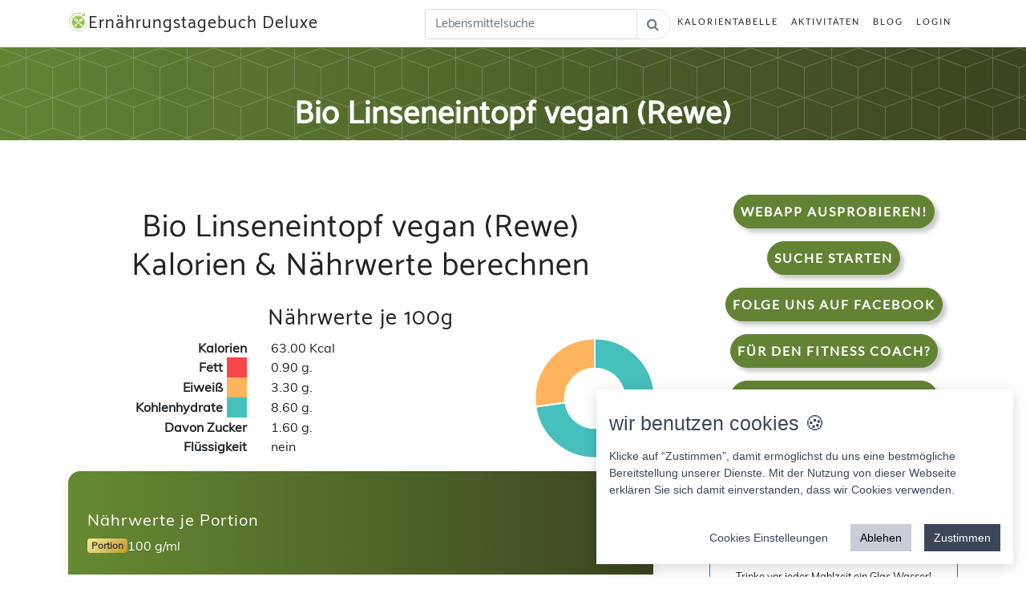

--- FILE ---
content_type: text/css
request_url: https://ernaehrungstagebuch-deluxe.de/css/web.css
body_size: 4688
content:
/*!
 * Start Bootstrap - New Age v4.0.0-beta (http://startbootstrap.com/template-overviews/new-age)
 * Copyright 2013-2017 Start Bootstrap
 * Licensed under MIT (https://github.com/BlackrockDigital/startbootstrap-new-age/blob/master/LICENSE)
 */

/*
grün #628334;
*/

html,
body {
    width: 100%;
    height: 100%;
}

body {
    font-family: "Muli", "Helvetica", "Arial", "sans-serif";
}

a {
    color: #628334;
    -webkit-transition: all 0.35s;
    -moz-transition: all 0.35s;
    transition: all 0.35s;
}

a:hover,
a:focus {
    color: #628334;
}

@font-face {
    font-family: Lato;
    src: url(../font/Lato/Lato-Regular.ttf);
}

@font-face {
    font-family: Muli;
    src: url(../font/Muli/Muli-Regular.ttf);
}

@font-face {
    font-family: Catamaran;
    src: url(../font/Catamaran/Catamaran-Regular.ttf);
}

hr {
    max-width: 100px;
    margin: 25px auto 0;
    border-width: 1px;
    border-color: rgba(34, 34, 34, 0.1);
}

hr.light {
    border-color: white;
}

h1,
h2,
h3,
h4,
h5,
h6 {
    font-family: "Catamaran", "Helvetica", "Arial", "sans-serif";
    font-weight: 200;
    letter-spacing: 1px;
}

p {
    font-size: 18px;
    line-height: 1.5;
    margin-bottom: 20px;
}

section {
    padding: 60px 0 0 0;
}

section h2 {
    font-size: 40px;
}

#mainNav {
    border-color: rgba(34, 34, 34, 0.05);
    background-color: white;
    -webkit-transition: all 0.35s;
    -moz-transition: all 0.35s;
    transition: all 0.35s;
    font-family: "Catamaran", "Helvetica", "Arial", "sans-serif";
    font-weight: 200;
    letter-spacing: 1px;
}

#mainNav .navbar-brand {
    color: #252525;
    font-family: "Catamaran", "Helvetica", "Arial", "sans-serif";
    font-weight: 200;
    letter-spacing: 1px;
    font-size: 22px;
}

#mainNav .navbar-brand:hover,
#mainNav .navbar-brand:focus {
    color: #252525;
}

#mainNav .navbar-toggler {
    font-size: 12px;
    padding: 8px 10px;
    color: #222222;
}

#mainNav .navbar-nav>li>a {
    font-size: 11px;
    font-family: "Lato", "Helvetica", "Arial", "sans-serif";
    letter-spacing: 2px;
    text-transform: uppercase;
}

#mainNav .navbar-nav>li>a.active {
    color: #628334 !important;
    background-color: transparent;
}

#mainNav .navbar-nav>li>a.active:hover {
    background-color: transparent;
}

#mainNav .navbar-nav>li>a,
#mainNav .navbar-nav>li>a:focus {
    color: #222222;
}

#mainNav .navbar-nav>li>a:hover,
#mainNav .navbar-nav>li>a:focus:hover {
    color: #628334;
}

@media (min-width: 992px) {
    #mainNav {
        border-color: transparent;
        background-color: transparent;
    }

    /*#mainNav .navbar-brand {
        color: fade(white, 70%);
    }*/

    #mainNav .navbar-brand:hover,
    #mainNav .navbar-brand:focus {
        color: white;
    }

    #mainNav .navbar-nav>li>a,
    #mainNav .navbar-nav>li>a:focus {
       color: #252525;
    }

    #mainNav .navbar-nav>li>a:hover,
    #mainNav .navbar-nav>li>a:focus:hover {
        color: #252525;
    }

    #mainNav.navbar-shrink {
        border-color: rgba(34, 34, 34, 0.1);
        background-color: white;
        border-bottom: #ccc 1px solid;
        padding-bottom: 1px;
    }

    #mainNav.navbar-shrink .navbar-brand {
        color: #222222;
    }

    #mainNav.navbar-shrink .navbar-brand:hover,
    #mainNav.navbar-shrink .navbar-brand:focus {
        color: #628334;
    }

    #mainNav.navbar-shrink .navbar-nav>li>a,
    #mainNav.navbar-shrink .navbar-nav>li>a:focus {
        color: #222222;
    }

    #mainNav.navbar-shrink .navbar-nav>li>a:hover,
    #mainNav.navbar-shrink .navbar-nav>li>a:focus:hover {
        color: #628334;
    }
}

@media (max-width: 992px) {

    #mainNav .navbar-nav>li>a,
    #mainNav.navbar-nav>li>a:focus 
    {
        font-size: 20px;
        /* font-weight: bold; */
        text-align: left;
        color: #628334;
        border-top: 1px solid #628334;
        padding: 13px;
    }
    
    #mainNav .navbar-nav>li>a:first-child
    {
        border-top: none;
    }
    

    #mainNav .navbar-brand,
    #mainNav .navbar-brand:focus,
    .navbar-brand:hover {
        color: #628334;
        font-family: "Catamaran", "Helvetica", "Arial", "sans-serif";
        font-weight: 200;
        letter-spacing: 1px;
        font-size: 14px;
    }

    #mainNav .navbar-brand img {
        margin-right: 5px;
    }
}

header.masthead {
    position: relative;
    width: 100%;
    padding-top: 150px;
    padding-bottom: 100px;
    color: white;
    background: url("../img/bg-pattern.png"), #628334;
    background: url("../img/bg-pattern.png"),
        -webkit-linear-gradient(to left, #3a4421, #628334);
    background: url(../img/bg-pattern.png),
        linear-gradient(to left, #3a4421, #628334);
}

header.masthead .header-content {
    max-width: 500px;
    margin-bottom: 100px;
    text-align: center;
}

header.masthead .header-content h1 {
    font-size: 30px;
}

header.masthead .device-container {
    max-width: 325px;
    margin-right: auto;
    margin-left: auto;
}

header.masthead .device-container .screen img {
    border-radius: 3px;
}

@media (min-width: 992px) {
    header.masthead {
        height: 100vh;
        min-height: 775px;
        padding-top: 0;
        padding-bottom: 0;
    }

    header.masthead .header-content {
        margin-bottom: 0;
        text-align: left;
    }

    header.masthead .header-content h1 {
        font-size: 50px;
    }

    header.masthead .device-container {
        max-width: 325px;
    }
}

section.download {
    position: relative;
    padding: 150px 0;
}

section.download h2 {
    font-size: 50px;
    margin-top: 0;
}

section.download .badges .badge-link {
    display: block;
    margin-bottom: 25px;
}

section.download .badges .badge-link:last-child {
    margin-bottom: 0;
}

section.download .badges .badge-link img {
    height: 60px;
}

@media (min-width: 768px) {
    section.download .badges .badge-link {
        display: inline-block;
        margin-bottom: 0;
    }
}

@media (min-width: 768px) {
    section.download h2 {
        font-size: 70px;
    }
}

section.features .section-heading {
    margin-bottom: 100px;
}

section.features .section-heading h2 {
    margin-top: 0;
}

section.features .section-heading p {
    margin-bottom: 0;
}

section.features .device-container,
section.features .feature-item {
    max-width: 325px;
    margin: 0 auto;
}

section.features .device-container {
    margin-bottom: 100px;
}

@media (min-width: 992px) {
    section.features .device-container {
        margin-bottom: 0;
    }
}

section.features .feature-item {
    padding-top: 50px;
    padding-bottom: 50px;
    text-align: center;
}

section.features .feature-item h3 {
    font-size: 30px;
}

section.features .feature-item i {
    font-size: 80px;
    display: block;
    margin-bottom: 15px;
    background: -webkit-linear-gradient(to left, #628334, #628334);
    background: linear-gradient(to left, #628334, #628334);
    -webkit-background-clip: text;
    -webkit-text-fill-color: transparent;
}

section.cta {
    position: relative;
    padding: 250px 0;
    background-image: url("../img/bg-cta.jpg");
    background-position: center;
    -webkit-background-size: cover;
    -moz-background-size: cover;
    -o-background-size: cover;
    background-size: cover;
}

section.cta .cta-content {
    position: relative;
    z-index: 1;
}

section.cta .cta-content h2 {
    font-size: 50px;
    max-width: 450px;
    margin-top: 0;
    margin-bottom: 25px;
    color: white;
}

@media (min-width: 768px) {
    section.cta .cta-content h2 {
        font-size: 80px;
    }
}

section.cta .overlay {
    position: absolute;
    top: 0;
    left: 0;
    width: 100%;
    height: 100%;
    background-color: rgba(0, 0, 0, 0.5);
}

section.contact {
    text-align: center;
}

section.contact h2 {
    margin-top: 0;
    margin-bottom: 25px;
}

section.contact h2 i {
    color: #dd4b39;
}

section.contact ul.list-social {
    margin-bottom: 50px;
}

section.contact ul.list-social li a {
    font-size: 40px;
    line-height: 80px;
    display: block;
    width: 80px;
    height: 80px;
    color: white;
    border-radius: 100%;
}

section.contact ul.list-social li.social-twitter a {
    background-color: #f91e1e;
}

section.contact ul.list-social li.social-twitter a:hover {
    background-color: #0d95e8;
}

section.contact ul.list-social li.social-facebook a {
    background-color: #3b5998;
}

section.contact ul.list-social li.social-facebook a:hover {
    background-color: #344e86;
}

section.contact ul.list-social li.social-google-plus a {
    background-color: #dd4b39;
}

section.contact ul.list-social li.social-google-plus a:hover {
    background-color: #d73925;
}

footer {
    padding: 25px 0;
    text-align: center;
    color: rgba(255, 255, 255, 0.8);
    background: url(../img/bg-pattern.png),
        linear-gradient(to left, #3a4421, #628334);
    border-top: 1px solid #fff;
}

footer p {
    font-size: 12px;
    margin: 0;
}

footer ul {
    margin-bottom: 0;
}

footer ul li a {
    font-size: 17px;
    color: rgba(255, 255, 255, 0.8);
}

footer ul li a:hover,
footer ul li a:focus,
footer ul li a:active,
footer ul li a.active {
    text-decoration: none;
}

.bg-primary {
    background: #628334;
    background: -webkit-linear-gradient(#628334, #fff);
    background: linear-gradient(#628334, #fff);
}

.bg-primaryWhite {
    background: url(../img/bg-pattern.png),
        linear-gradient(to left, #3a4421, #628334);
}

.bg-primaryWhite h1 {
    color: #fff;
    font-weight: bold;
}

.bg-primaryData {
    background: #fff;
    /*box-shadow: inset 0px 1px 5px #000;*/
}

.bg-primaryData h1,
.bg-primaryData h2,
.bg-primaryData h3,
.bg-primaryData h4,
.bg-primaryData h5,
.bg-primaryData h6 {
    margin-top: 25px;
}

@media (max-width: 767px) 
{
    /*.bg-primaryData .text-right {
        text-align: center !important;
    }*/

    .bg-primaryData .text-left 
    {
        text-align: center !important;
    }
    
    .FoodHeaderRow
    {
        display:none;
    }
    
}

.text-primary {
    color: #628334;
}

.no-gutter>[class*="col-"] {
    padding-right: 0;
    padding-left: 0;
}

.btn-outline {
    color: white;
    border: 1px solid;
    border-color: white;
}

.btn-outline:hover,
.btn-outline:focus,
.btn-outline:active,
.btn-outline.active {
    color: white;
    border-color: #628334;
    background-color: #628334;
}

.btn {
    border-radius: 300px;
    font-family: "Lato", "Helvetica", "Arial", "sans-serif";
    letter-spacing: 2px;
    text-transform: uppercase;
    white-space: initial !important;
}

.btn-xl {
    font-size: 11px;
    padding: 15px 45px;
}

footer li {
    text-align: left;
    list-style: none;
    font-size: 20px;
    padding-left: 3px;
}

footer li a {
    font-size: 20px;
}

footer li a:hover,
footer li a:focus {
    color: rgba(255, 255, 255, 1);
}

footer ul {
    margin-left: 0;
    padding-left: 0;
}

footer h3 {
    text-align: left;
}

.FeatureList {
    text-align: left;
}

ul.SideMenu {
    text-align: left;
}

ul.SideMenu li
{
    list-style-type:none;
    text-align: center;
}



.SportFirstLetter h4 {
    font-weight: bold;
    border-top: 1px solid #ccc;
    padding-top: 15px;
    border-bottom: 1px solid #ccc;
    padding-bottom: 10px;
}

.SportContainer {
    margin-bottom: 25px;
    text-align: left;
    padding-bottom: 5px;
    padding-top: 5px;
}

.SportContainer a {
    color: #1d1d1d;
}

.SportName {
    font-weight: bold;
}

.SportContainer h5 {
    font-weight: bold;
}

.SportContainer:hover {
    /*border: 1px solid #ccc;*/
    box-shadow: 0px 0px 10px 2px #ccc;
}

#googlenewscontainer {
    text-align: left;
}

#googlenewscontainer .newsimage {
    float: left;
    padding-right: 15px;
    padding-top: 7px;
}

.FoodListElement {
    margin-top: 5px;
    margin-bottom: 5px;
    border-bottom: 1px solid #ccc;
    padding: 10px;
}

.FoodListElement .Number {
    white-space: nowrap;
}

.pagination>li>a,
.pagination>li>span {
    border-radius: 50% !important;
    margin: 0 5px;
}

li.active {
    font-weight: bold;
}

.MapSearch {
    width: 100%;
    display: block;
    height: 70vh;
    /*float: left;
    margin-top: -20px;*/
    margin-left: 0;
    margin-right: 0;
}

.CourseCubeImage {
    width: 100%;
    height: 55px;
    display: block;
}

.InfoWindowContent {
    overflow: hidden;
}

.CourseButton {
    color: white;
    margin-top: 0px;
}

.CourseMapImage {
    margin-bottom: 10px;
    width: 100%;
}

.HeaderLogo {
    margin-top: -4px;
}

.btn.btn-primary,
.btn.btn-success {
    color: #fff;
    background-color: #628334;
    border-color: #628334;
}

.btn a {
    color: #fff;
}

.CourseCubeContainer .Drescription {
    font-size: 20px;
    text-align: left !important;
    margin-bottom: 10px;
}

.ActivityResultLable {
    font-size: 25px;
    padding: 0px;
    font-weight: bold;
    padding-left: 10px;
}

.navbar-collapse.collapse.in {
    display: block;
}

.navbar .in .nav li {
    display: block;
    float: none;
    width: 100%;
}

.tb_search {
    margin-top: -4px;
}

@media (max-width: 992px) 
{
    .tb_search 
    {
        margin-top: 4px;
    }
    
    

    

}




.ui-menu .ui-menu-item a {
    background: #fff;
    color: #628334;
    /*border-bottom: 1px solid #628334;*/
    border-radius: 0;
}

.ui-menu .ui-menu-item a:hover {
    border-top-width: 0;
    border-left-width: 0;
    border-right-width: 0;
    border-bottom: 0;
}

.KcalDiagramm {
    width: 100%;
    height: 100%;
    display: block;
}

.LegendColorLabel {
    width: 25px;
    height: 25px;
    display: block;
    float: right;
    margin-left: 5px;
}

.bold {
    font-weight: bold;
}

.BlackLink a {
    color: black;
}

.cta-Subtitle
{
    color: #fff;
}

.MobileShareFooter
{
    position: fixed;
    bottom: 0;
    width: 100%;
    background: #fff;
    padding: 9px;
    box-shadow: 1px -3px 6px 1px #3c3c3c;
    z-index: 1000;
}


.ExternalLink a
{
    font-size: 20px;
    color: #628334 !important;
    
}


.SportImages .img-circle.img-responsive
{
    box-shadow: 5px 5px 5px #ccc;
    border-radius: 57px;
    transition: all 1s;
}

.btn.btn-primary, .btn.btn-success 
{
    box-shadow: 5px 5px 5px #ccc;
    transition: all 1s;
}


.btn.btn-primary:hover, .btn.btn-success:hover , .SportImages .img-circle.img-responsive:hover
{
    box-shadow: 5px 5px 5px #000

}

.ExternalLink iframe
{
    width: 100%;
}

.btn_Download
{
    
}


:root {
  --animate-duration: 3s;
  --animate-delay: 2s;
  --animate-repeat: 1;
}

@-webkit-keyframes heartBeat
{
  0% 
  {
    -webkit-transform: scale(1);
    transform: scale(1);
  }

  14% 
  {
    -webkit-transform: scale(1.1);
    transform: scale(1.02);
  }

  28% 
  {
    -webkit-transform: scale(1);
    transform: scale(1);
  }

  42% 
  {
    -webkit-transform: scale(1.1);
    transform: scale(1.02);
  }

  70% 
  {
    -webkit-transform: scale(1);
    transform: scale(1);
  }
}
@keyframes heartBeat 
{
  0% 
  {
    -webkit-transform: scale(1);
    transform: scale(1);
  }

  14% 
  {
    -webkit-transform: scale(1.02);
    transform: scale(1.02);
  }

  28% 
  {
    -webkit-transform: scale(1);
    transform: scale(1);
  }

  42% 
  {
    -webkit-transform: scale(1.02);
    transform: scale(1.02);
  }

  70% 
  {
    -webkit-transform: scale(1);
    transform: scale(1);
  }
}



.animate__heartBeat, .btn_Download
{
  -webkit-animation-name: heartBeat;
  animation-name: heartBeat;
  -webkit-animation-duration: 3s;
  -webkit-animation-timing-function: ease-in-out;
  animation-timing-function: ease-in-out;
  animate-duration: 3s !important;
}

.animate__infinite 
{
  -webkit-animation-iteration-count: infinite;
  animation-iteration-count: infinite;
}

.container-width
{
    width: 100%;
    overflow: hidden;
}

.SearchSection
{
    min-height: 70vh;
}

.Search.Resultes .header-content
{
    font-weight: bold;
    margin-bottom: 5px;
    font-size: 16px;
}

.SearchRow:nth-child(even)
{
    background: #ebebeb;
}

.SearchRow:hover
{
    background: #ccc;
}


.btn_Unicorn
{
    width: 100%;
    display: block;
    height: 135px;
    text-shadow: 2px 2px 15px black;
    transition: all 1s;
    color:#000;
}

.btn_Unicorn:hover
{
    text-shadow: 2px 2px 15px #f9c300;
    color: #a37a06;
}

.UnicornIcon
{
    height: 100%;
    padding-right: 8px;
}

.PlayIcon
{
    height: 100%;
}

.btn_PlayIcon
{
    width: 100%;
    display: block;
    height: 135px;
}


.row.Search.Resultes a 
{
    color: #000 !important;
}


.BlogpostTeaser
{
    text-decoration: none !important;
        text-align: left;
}

    
.BlogpostTeaser h2 {
    color: #000;eixt
    
    font-size: 26px;
    overflow: clip;
    margin-top: 47px;
}

.BlogpostTeaser .BlogpostText ,.BlogpostTeaser .BlogpostDate
{
    color: #000;
    text-decoration: none !important;
}

.BlogIcon
{
    float: left;
    margin-top: 31px;
    height: 35px;
    margin-right: 6px;
}


.BlogpostOuter
{
    border-bottom: dotted 2px #282828;
    padding-bottom: 55px;
}

.BlogpostOuter .BlogpostTeaser .BlogpostText b
{
    white-space: nowrap;
    margin-top: 7px;
    display: block;
    margin-bottom: 7px;

}


.BlogPostsContainer h1
{
    margin: 0;
    
}


.BlogPostsContainer .BlogpostDate
{

   
}

.BlogpostMediaRow
{
        margin-bottom: 35px;
    padding-bottom: 15px;
     border-bottom: dotted 2px #282828;
}



.BlogpostSocialIcons i
{
    margin:auto;
        margin-left: 25px
}


.BlogPostsTeaserContainer .BlogpostTeaserImage 
{
    box-shadow: 3px 1px 8px #000;

}


.btn_SearchzButton
{
    
}

#tb_search
{
        height: 38px;
    margin-top: 0px;
}


        :root {
            --calories-color: #e74c3c;
            --fat-color: #f39c12;
            --protein-color: #3498db;
            --carbs-color: #2ecc71;
            --sugar-color: #9b59b6;
        }
        
        .nutrition-card {
            background: white;
            border-radius: 15px;
            box-shadow: 0 5px 15px rgba(0,0,0,0.08);
            overflow: hidden;
        }
        
        .nutrition-header {
            background: linear-gradient(to left, #3a4421, #668a32);
            color: white;
        }
        
        
        .bg-success 
        {
            background-color: #668a32 !important;
        }
        
        
        .nutrition-item {
            border-bottom: 1px solid #e9ecef;
            transition: background-color 0.2s;
        }
        
        .nutrition-item:hover {
            background-color: #f8f9fa;
        }
        
        .nutrition-item.editing {
            background-color: #fff8e1;
        }
        
        .nutrition-label {
            font-weight: 500;
            color: #495057;
        }
        
        .nutrition-label i {
            margin-right: 8px;
            font-size: 1.1rem;
        }
        
        .calories .nutrition-label i { color: var(--calories-color); }
        .fat .nutrition-label i { color: var(--fat-color); }
        .protein .nutrition-label i { color: var(--protein-color); }
        .carbs .nutrition-label i { color: var(--carbs-color); }
        .sugar .nutrition-label i { color: var(--sugar-color); }
        
        .nutrition-input {
            border: 2px solid #dee2e6;
            border-radius: 8px;
            padding: 8px 12px;
            font-size: 1rem;
            transition: all 0.3s;
            width: 100%;
            max-width: 150px;
        }
        
        .nutrition-input:focus {
            border-color: #667eea;
            box-shadow: 0 0 0 0.25rem rgba(102, 126, 234, 0.25);
            outline: none;
        }
        
        .unit-badge {
            background-color: #e9ecef;
            color: #6c757d;
            font-size: 0.85rem;
            padding: 4px 8px;
            border-radius: 6px;
            margin-left: 8px;
        }
        
        .portion-badge , .btn-light
        {
            background: linear-gradient(135deg, #fbed93 0%, #c0972d 100%);
            color: #3f3f3f;
        }
        
        
        .btn-edit-nutrition {
            border-radius: 8px;
            padding: 8px 20px;
            font-weight: 500;
            transition: all 0.3s;
        }
        
        @keyframes highlightChange {
            0% { background-color: rgba(255, 193, 7, 0.2); }
            100% { background-color: transparent; }
        }
        
        .highlight {
            animation: highlightChange 1.5s ease;
        }
        
        /* Mobile optimiert */
        @media (max-width: 768px) {
            .nutrition-input {
                max-width: 120px;
                padding: 6px 10px;
                font-size: 0.9rem;
            }
            
            .btn-edit-nutrition {
                width: 100%;
                margin-bottom: 10px;
            }
            
            .action-buttons .btn {
                width: 48%;
            }
            
            .portion-control {
                flex-direction: column;
                align-items: stretch !important;
            }
            
            .portion-control input {
                width: 100% !important;
                margin-top: 8px;
            }
        }
        
        @media (max-width: 576px) {
            .nutrition-item {
                flex-direction: column;
                padding: 12px 15px !important;
            }
            
            .nutrition-value {
                margin-top: 8px;
                width: 100%;
                text-align: left !important;
            }
            
            .nutrition-input {
                max-width: 100%;
            }
        }
        
        
.progress-bar 
{
    position: relative;
    overflow: visible;
}

.progress-bar::after 
{
    content: '';
    position: absolute;
    right: -5px;
    top: -2px;
    width: 10px;
    height: 24px;
    background: inherit;
    border-radius: 2px;
    opacity: 0.8;
}


.fixed-top 
{
    position: relative; 
}

.TrendDiagrammData
{
    width: 100%;
}